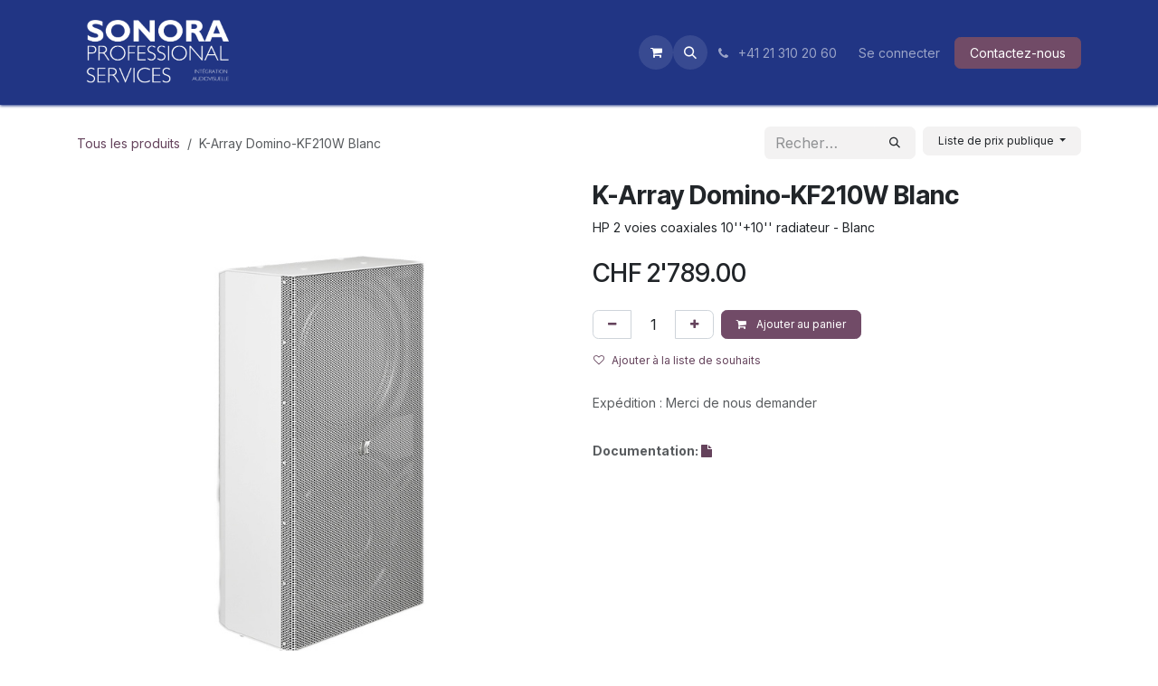

--- FILE ---
content_type: text/html; charset=utf-8
request_url: https://www.sonora.ch/shop/kf210w-k-array-domino-kf210w-blanc-3766
body_size: 9381
content:

        

<!DOCTYPE html>
        
<html lang="fr-CH" data-website-id="1" data-main-object="product.template(3766,)" data-add2cart-redirect="1">
    <head>
        <meta charset="utf-8"/>
        <meta http-equiv="X-UA-Compatible" content="IE=edge"/>
        <meta name="viewport" content="width=device-width, initial-scale=1"/>
        <meta name="generator" content="Odoo"/>
        <meta name="description" content="HP 2 voies coaxiales 10&#39;&#39;+10&#39;&#39; radiateur - Blanc"/>
            
        <meta property="og:type" content="website"/>
        <meta property="og:title" content="K-Array Domino-KF210W Blanc"/>
        <meta property="og:site_name" content="Sonora"/>
        <meta property="og:url" content="https://www.sonora.ch/shop/kf210w-k-array-domino-kf210w-blanc-3766"/>
        <meta property="og:image" content="https://www.sonora.ch/web/image/product.template/3766/image_1024?unique=2b13210"/>
        <meta property="og:description" content="HP 2 voies coaxiales 10&#39;&#39;+10&#39;&#39; radiateur - Blanc"/>
            
        <meta name="twitter:card" content="summary_large_image"/>
        <meta name="twitter:title" content="K-Array Domino-KF210W Blanc"/>
        <meta name="twitter:image" content="https://www.sonora.ch/web/image/product.template/3766/image_1024?unique=2b13210"/>
        <meta name="twitter:description" content="HP 2 voies coaxiales 10&#39;&#39;+10&#39;&#39; radiateur - Blanc"/>
        
        <link rel="canonical" href="https://www.sonora.ch/shop/kf210w-k-array-domino-kf210w-blanc-3766"/>
        
        <link rel="preconnect" href="https://fonts.gstatic.com/" crossorigin=""/>
        <title>K-Array Domino-KF210W Blanc | Sonora</title>
        <link type="image/x-icon" rel="shortcut icon" href="/web/image/website/1/favicon?unique=df7906a"/>
        <link rel="preload" href="/web/static/src/libs/fontawesome/fonts/fontawesome-webfont.woff2?v=4.7.0" as="font" crossorigin=""/>
        <link type="text/css" rel="stylesheet" href="/web/assets/1/ea4a92b/web.assets_frontend.min.css"/>
        <script id="web.layout.odooscript" type="text/javascript">
            var odoo = {
                csrf_token: "f24f2eefeccdc5b9f57834421a304113a3921406o1800658644",
                debug: "",
            };
        </script>
        <script type="text/javascript">
            odoo.__session_info__ = {"is_admin": false, "is_system": false, "is_public": true, "is_internal_user": false, "is_website_user": true, "uid": null, "is_frontend": true, "profile_session": null, "profile_collectors": null, "profile_params": null, "show_effect": true, "currencies": {"5": {"symbol": "CHF", "position": "before", "digits": [69, 2]}, "1": {"symbol": "\u20ac", "position": "after", "digits": [69, 2]}}, "quick_login": true, "bundle_params": {"lang": "fr_CH", "website_id": 1}, "test_mode": false, "websocket_worker_version": "18.0-7", "translationURL": "/website/translations", "cache_hashes": {"translations": "dc41e9933dbd947586dd81fd4d13839678f6c5e0"}, "geoip_country_code": "US", "geoip_phone_code": 1, "lang_url_code": "fr_CH"};
            if (!/(^|;\s)tz=/.test(document.cookie)) {
                const userTZ = Intl.DateTimeFormat().resolvedOptions().timeZone;
                document.cookie = `tz=${userTZ}; path=/`;
            }
        </script>
        <script type="text/javascript" defer="defer" src="/web/assets/1/eb926d6/web.assets_frontend_minimal.min.js" onerror="__odooAssetError=1"></script>
        <script type="text/javascript" defer="defer" data-src="/web/assets/1/2d830b3/web.assets_frontend_lazy.min.js" onerror="__odooAssetError=1"></script>
        
        
    </head>
    <body>



        <div id="wrapwrap" class="   ">
            <a class="o_skip_to_content btn btn-primary rounded-0 visually-hidden-focusable position-absolute start-0" href="#wrap">Se rendre au contenu</a>
                <header id="top" data-anchor="true" data-name="Header" data-extra-items-toggle-aria-label="Bouton d&#39;éléments supplémentaires" class="   o_header_standard" style=" ">
                    
    <nav data-name="Navbar" aria-label="Main" class="navbar navbar-expand-lg navbar-light o_colored_level o_cc d-none d-lg-block shadow-sm ">
        

            <div id="o_main_nav" class="o_main_nav container">
                
    <a data-name="Navbar Logo" href="/" class="navbar-brand logo me-4">
            
            <span role="img" aria-label="Logo of Sonora" title="Sonora"><img src="/web/image/website/1/logo/Sonora?unique=df7906a" class="img img-fluid" width="95" height="40" alt="Sonora" loading="lazy"/></span>
        </a>
    
                
    <ul role="menu" id="top_menu" class="nav navbar-nav top_menu o_menu_loading mx-auto">
        
    
    <li role="presentation" class="nav-item">
        <a role="menuitem" href="/" class="nav-link ">
            <span>Accueil</span>
        </a>
    </li>
    <li role="presentation" class="nav-item">
        <a role="menuitem" href="/shop" class="nav-link ">
            <span>Boutique</span>
        </a>
    </li>
    <li role="presentation" class="nav-item">
        <a role="menuitem" href="/blog" class="nav-link ">
            <span>News</span>
        </a>
    </li>
    <li role="presentation" class="nav-item">
        <a role="menuitem" href="/" class="nav-link ">
            <span>Nos installations</span>
        </a>
    </li>
    <li role="presentation" class="nav-item">
        <a role="menuitem" href="/nos-certifications-1" class="nav-link ">
            <span>Nos certifications</span>
        </a>
    </li>
                
    </ul>
                
                <ul class="navbar-nav align-items-center gap-2 flex-shrink-0 justify-content-end ps-3">
                    
        
            <li class=" divider d-none"></li> 
            <li class="o_wsale_my_cart  ">
                <a href="/shop/cart" aria-label="Panier eCommerce" class="o_navlink_background btn position-relative rounded-circle p-1 text-center text-reset">
                    <div class="">
                        <i class="fa fa-shopping-cart fa-stack"></i>
                        <sup class="my_cart_quantity badge bg-primary position-absolute top-0 end-0 mt-n1 me-n1 rounded-pill d-none" data-order-id="">0</sup>
                    </div>
                </a>
            </li>
        
        
            <li class="o_wsale_my_wish d-none  o_wsale_my_wish_hide_empty">
                <a href="/shop/wishlist" class="o_navlink_background btn position-relative rounded-circle p-1 text-center text-reset">
                    <div class="">
                        <i class="fa fa-1x fa-heart fa-stack"></i>
                        <sup class="my_wish_quantity o_animate_blink badge bg-primary position-absolute top-0 end-0 mt-n1 me-n1 rounded-pill">0</sup>
                    </div>
                </a>
            </li>
        
                    
        <li class="">
                <div class="modal fade css_editable_mode_hidden" id="o_search_modal" aria-hidden="true" tabindex="-1">
                    <div class="modal-dialog modal-lg pt-5">
                        <div class="modal-content mt-5">
    <form method="get" class="o_searchbar_form s_searchbar_input " action="/website/search" data-snippet="s_searchbar_input">
            <div role="search" class="input-group input-group-lg">
        <input type="search" name="search" class="search-query form-control oe_search_box border border-end-0 p-3 border-0 bg-light" placeholder="Recherche…" value="" data-search-type="all" data-limit="5" data-display-image="true" data-display-description="true" data-display-extra-link="true" data-display-detail="true" data-order-by="name asc"/>
        <button type="submit" aria-label="Rechercher" title="Rechercher" class="btn oe_search_button border border-start-0 px-4 bg-o-color-4">
            <i class="oi oi-search"></i>
        </button>
    </div>

            <input name="order" type="hidden" class="o_search_order_by oe_unremovable" value="name asc"/>
            
    
        </form>
                        </div>
                    </div>
                </div>
                <a data-bs-target="#o_search_modal" data-bs-toggle="modal" role="button" title="Rechercher" href="#" class="btn rounded-circle p-1 lh-1 o_navlink_background text-reset o_not_editable">
                    <i class="oi oi-search fa-stack lh-lg"></i>
                </a>
        </li>
                    
        <li class="">
                <div data-name="Text" class="s_text_block ">
                    <a href="tel:+41213102060" class="nav-link o_nav-link_secondary p-2">
                        <i class="fa fa-1x fa-fw fa-phone me-1"></i>
                        <span class="o_force_ltr"><small>+41&nbsp;21 310 20 60</small></span></a>
                </div>
        </li>
                    
                    
                    
            <li class=" o_no_autohide_item">
                <a href="/web/login" class="o_nav_link_btn nav-link border px-3">Se connecter</a>
            </li>
                    
        
        
                    
        <div class="oe_structure oe_structure_solo ">
            <section class="s_text_block o_colored_level oe_unremovable oe_unmovable" data-snippet="s_text_block" data-name="Text" style="background-color: rgb(33, 53, 132);">
                <div class="container">
                    <a href="/contact" class="_cta btn btn-primary oe_unremovable btn_ca" data-bs-original-title="" title="">Contactez-nous<font style="background-color: rgb(33, 53, 132);">​</font></a>
                </div>
            </section>
        </div>
                </ul>
            </div>
        
    </nav>
    <nav data-name="Navbar" aria-label="Mobile" class="navbar  navbar-light o_colored_level o_cc o_header_mobile d-block d-lg-none shadow-sm ">
        

        <div class="o_main_nav container flex-wrap justify-content-between">
            
    <a data-name="Navbar Logo" href="/" class="navbar-brand logo ">
            
            <span role="img" aria-label="Logo of Sonora" title="Sonora"><img src="/web/image/website/1/logo/Sonora?unique=df7906a" class="img img-fluid" width="95" height="40" alt="Sonora" loading="lazy"/></span>
        </a>
    
            <ul class="o_header_mobile_buttons_wrap navbar-nav flex-row align-items-center gap-2 mb-0">
        
            <li class=" divider d-none"></li> 
            <li class="o_wsale_my_cart  ">
                <a href="/shop/cart" aria-label="Panier eCommerce" class="o_navlink_background_hover btn position-relative rounded-circle border-0 p-1 text-reset">
                    <div class="">
                        <i class="fa fa-shopping-cart fa-stack"></i>
                        <sup class="my_cart_quantity badge bg-primary position-absolute top-0 end-0 mt-n1 me-n1 rounded-pill d-none" data-order-id="">0</sup>
                    </div>
                </a>
            </li>
        
        
            <li class="o_wsale_my_wish d-none  o_wsale_my_wish_hide_empty">
                <a href="/shop/wishlist" class="o_navlink_background_hover btn position-relative rounded-circle border-0 p-1 text-reset">
                    <div class="">
                        <i class="fa fa-1x fa-heart fa-stack"></i>
                        <sup class="my_wish_quantity o_animate_blink badge bg-primary position-absolute top-0 end-0 mt-n1 me-n1">0</sup>
                    </div>
                </a>
            </li>
        
                <li class="o_not_editable">
                    <button class="nav-link btn me-auto p-2" type="button" data-bs-toggle="offcanvas" data-bs-target="#top_menu_collapse_mobile" aria-controls="top_menu_collapse_mobile" aria-expanded="false" aria-label="Toggle navigation">
                        <span class="navbar-toggler-icon"></span>
                    </button>
                </li>
            </ul>
            <div id="top_menu_collapse_mobile" class="offcanvas offcanvas-end o_navbar_mobile">
                <div class="offcanvas-header justify-content-end o_not_editable">
                    <button type="button" class="nav-link btn-close" data-bs-dismiss="offcanvas" aria-label="Fermer"></button>
                </div>
                <div class="offcanvas-body d-flex flex-column justify-content-between h-100 w-100">
                    <ul class="navbar-nav">
                        
                        
        <li class="">
    <form method="get" class="o_searchbar_form s_searchbar_input " action="/website/search" data-snippet="s_searchbar_input">
            <div role="search" class="input-group mb-3">
        <input type="search" name="search" class="search-query form-control oe_search_box rounded-start-pill text-bg-light ps-3 border-0 bg-light" placeholder="Recherche…" value="" data-search-type="all" data-limit="0" data-display-image="true" data-display-description="true" data-display-extra-link="true" data-display-detail="true" data-order-by="name asc"/>
        <button type="submit" aria-label="Rechercher" title="Rechercher" class="btn oe_search_button rounded-end-pill bg-o-color-3 pe-3">
            <i class="oi oi-search"></i>
        </button>
    </div>

            <input name="order" type="hidden" class="o_search_order_by oe_unremovable" value="name asc"/>
            
    
        </form>
        </li>
                        
    <ul role="menu" class="nav navbar-nav top_menu  ">
        

                            
    <li role="presentation" class="nav-item">
        <a role="menuitem" href="/" class="nav-link ">
            <span>Accueil</span>
        </a>
    </li>
    <li role="presentation" class="nav-item">
        <a role="menuitem" href="/shop" class="nav-link ">
            <span>Boutique</span>
        </a>
    </li>
    <li role="presentation" class="nav-item">
        <a role="menuitem" href="/blog" class="nav-link ">
            <span>News</span>
        </a>
    </li>
    <li role="presentation" class="nav-item">
        <a role="menuitem" href="/" class="nav-link ">
            <span>Nos installations</span>
        </a>
    </li>
    <li role="presentation" class="nav-item">
        <a role="menuitem" href="/nos-certifications-1" class="nav-link ">
            <span>Nos certifications</span>
        </a>
    </li>
                        
    </ul>
                        
        <li class="">
                <div data-name="Text" class="s_text_block mt-2 border-top pt-2 o_border_contrast">
                    <a href="tel:+41213102060" class="nav-link o_nav-link_secondary p-2">
                        <i class="fa fa-1x fa-fw fa-phone me-1"></i>
                        <span class="o_force_ltr"><small>+41&nbsp;21 310 20 60</small></span></a>
                </div>
        </li>
                        
                    </ul>
                    <ul class="navbar-nav gap-2 mt-3 w-100">
                        
                        
            <li class=" o_no_autohide_item">
                <a href="/web/login" class="nav-link o_nav_link_btn w-100 border text-center">Se connecter</a>
            </li>
                        
        
        
                        
        <div class="oe_structure oe_structure_solo ">
            <section class="s_text_block o_colored_level oe_unremovable oe_unmovable" data-snippet="s_text_block" data-name="Text" style="background-color: rgb(33, 53, 132);">
                <div class="container">
                    <a href="/contact" class="_cta btn btn-primary oe_unremovable btn_ca w-100" data-bs-original-title="" title="">Contactez-nous<font style="background-color: rgb(33, 53, 132);">​</font></a>
                </div>
            </section>
        </div>
                    </ul>
                </div>
            </div>
        </div>
    
    </nav>
    
        </header>
                <main>
                    
            <div itemscope="itemscope" itemtype="http://schema.org/Product" id="wrap" class="js_sale o_wsale_product_page ecom-zoomable zoomodoo-next" data-ecom-zoom-auto="1">
                <div class="oe_structure oe_empty oe_structure_not_nearest" id="oe_structure_website_sale_product_1" data-editor-message="DÉPOSEZ DES BLOCS DE CONSTRUCTION ICI POUR LES RENDRE DISPONIBLES POUR TOUS LES PRODUITS"></div>
                <section id="product_detail" class="oe_website_sale container my-3 my-lg-4 " data-view-track="1" data-product-tracking-info="{&#34;item_id&#34;: &#34;2000000094526&#34;, &#34;item_name&#34;: &#34;K-Array Domino-KF210W Blanc&#34;, &#34;item_category&#34;: &#34;K-Array&#34;, &#34;currency&#34;: &#34;CHF&#34;, &#34;price&#34;: 2789.0}">
                    <div class="row align-items-center">
                        <div class="col d-flex align-items-center order-1 order-lg-0">
                            <ol class="o_wsale_breadcrumb breadcrumb p-0 mb-4 m-lg-0">
                                <li class="o_not_editable breadcrumb-item d-none d-lg-inline-block">
                                    <a href="/shop">
                                        <i class="oi oi-chevron-left d-lg-none me-1" role="presentation"></i>Tous les produits
                                    </a>
                                </li>
                                <li class="o_not_editable breadcrumb-item d-lg-none">
                                    <a class="py-2 py-lg-0" href="/shop">
                                        <i class="oi oi-chevron-left me-1" role="presentation"></i>Tous les produits
                                    </a>
                                </li>
                                <li class="breadcrumb-item d-none d-lg-inline-block active">
                                    <span>K-Array Domino-KF210W Blanc</span>
                                </li>
                            </ol>
                        </div>
                        <div class="col-lg-4 d-flex align-items-center">
                            <div class="d-flex justify-content-between w-100">
    <form method="get" class="o_searchbar_form s_searchbar_input o_wsale_products_searchbar_form me-auto flex-grow-1 mb-4 mb-lg-0" action="/shop" data-snippet="s_searchbar_input">
            <div role="search" class="input-group me-sm-2">
        <input type="search" name="search" class="search-query form-control oe_search_box border-0 text-bg-light border-0 bg-light" placeholder="Recherche…" data-search-type="products" data-limit="5" data-display-image="true" data-display-description="true" data-display-extra-link="true" data-display-detail="true" data-order-by="name asc"/>
        <button type="submit" aria-label="Rechercher" title="Rechercher" class="btn oe_search_button btn btn-light">
            <i class="oi oi-search"></i>
        </button>
    </div>

            <input name="order" type="hidden" class="o_search_order_by oe_unremovable" value="name asc"/>
            
        
        </form>
        <div class="o_pricelist_dropdown dropdown d-lg-inline ms-2">
            
                <a role="button" href="#" data-bs-toggle="dropdown" class="dropdown-toggle btn btn-light">
                    Liste de prix publique
                </a>
                <div class="dropdown-menu" role="menu">
                        <a role="menuitem" class="dropdown-item" href="/shop/change_pricelist/1">
                            <span class="switcher_pricelist small" data-pl_id="1">Liste de prix publique</span>
                        </a>
                        <a role="menuitem" class="dropdown-item" href="/shop/change_pricelist/3">
                            <span class="switcher_pricelist small" data-pl_id="3">Liste de prix DAL</span>
                        </a>
                </div>
            
        </div>
                            </div>
                        </div>
                    </div>
                    <div class="row" id="product_detail_main" data-name="Product Page" data-image_width="50_pc" data-image_layout="carousel">
                        <div class="col-lg-6 mt-lg-4 o_wsale_product_images position-relative" data-image-amount="3">
        <div id="o-carousel-product" data-bs-ride="true" class="o_carousel_not_single carousel slide position-sticky mb-3 overflow-hidden" data-name="Carrousel de produits">
            <div class="o_carousel_product_outer carousel-outer position-relative d-flex align-items-center w-100 overflow-hidden">
                <span class="o_ribbon d-none z-1" style=""></span>
                <div class="carousel-inner h-100">
                        <div class="carousel-item h-100 text-center active">
        <div class="d-flex align-items-center justify-content-center h-100 oe_unmovable"><img src="/web/image/product.product/4100/image_1024/%5BKF210W%5D%20K-Array%20Domino-KF210W%20Blanc?unique=2b13210" class="img img-fluid oe_unmovable product_detail_img w-100 mh-100" alt="K-Array Domino-KF210W Blanc" loading="lazy"/></div>
                        </div>
                        <div class="carousel-item h-100 text-center">
        <div class="d-flex align-items-center justify-content-center h-100 oe_unmovable"><img src="/web/image/product.image/4417/image_1024/K-Array%20Domino-KF210W%20Blanc?unique=abcea33" class="img img-fluid oe_unmovable product_detail_img w-100 mh-100" alt="K-Array Domino-KF210W Blanc" loading="lazy"/></div>
                        </div>
                        <div class="carousel-item h-100 text-center">
        <div class="d-flex align-items-center justify-content-center h-100 oe_unmovable"><img src="/web/image/product.image/4418/image_1024/K-Array%20Domino-KF210W%20Blanc?unique=abcea33" class="img img-fluid oe_unmovable product_detail_img w-100 mh-100" alt="K-Array Domino-KF210W Blanc" data-zoom="1" data-zoom-image="/web/image/product.image/4418/image_1920/K-Array%20Domino-KF210W%20Blanc?unique=abcea33" loading="lazy"/></div>
                        </div>
                </div>
                    <a class="carousel-control-prev" href="#o-carousel-product" role="button" data-bs-slide="prev">
                        <i class="oi oi-chevron-left oe_unmovable border bg-white text-900" role="img" aria-label="Précédent" title="Précédent"></i>
                    </a>
                    <a class="carousel-control-next" href="#o-carousel-product" role="button" data-bs-slide="next">
                        <i class="oi oi-chevron-right oe_unmovable border bg-white text-900" role="img" aria-label="Suivant" title="Suivant"></i>
                    </a>
            </div>
        <div class="o_carousel_product_indicators pt-2 overflow-hidden">
            <ol class="carousel-indicators  position-static pt-2 pt-lg-0 mx-auto my-0">
                <li data-bs-target="#o-carousel-product" class="align-top position-relative active" data-bs-slide-to="0">
                    <div><img src="/web/image/product.product/4100/image_128/%5BKF210W%5D%20K-Array%20Domino-KF210W%20Blanc?unique=2b13210" class="img o_image_64_cover" alt="K-Array Domino-KF210W Blanc" loading="lazy"/></div>
                </li><li data-bs-target="#o-carousel-product" class="align-top position-relative " data-bs-slide-to="1">
                    <div><img src="/web/image/product.image/4417/image_128/K-Array%20Domino-KF210W%20Blanc?unique=abcea33" class="img o_image_64_cover" alt="K-Array Domino-KF210W Blanc" loading="lazy"/></div>
                </li><li data-bs-target="#o-carousel-product" class="align-top position-relative " data-bs-slide-to="2">
                    <div><img src="/web/image/product.image/4418/image_128/K-Array%20Domino-KF210W%20Blanc?unique=abcea33" class="img o_image_64_cover" alt="K-Array Domino-KF210W Blanc" loading="lazy"/></div>
                </li>
            </ol>
        </div>
        </div>
                        </div>
                        <div id="product_details" class="col-lg-6 mt-md-4">
                            <h1 itemprop="name">K-Array Domino-KF210W Blanc</h1>
                            <span itemprop="url" style="display:none;">https://www.sonora.ch/shop/kf210w-k-array-domino-kf210w-blanc-3766</span>
                            <span itemprop="image" style="display:none;">https://www.sonora.ch/web/image/product.template/3766/image_1920?unique=2b13210</span>
                            <div class="oe_structure" placeholder="Une description détaillée et formatée pour promouvoir votre produit sur cette page. Utilisez &#39;/&#39; pour découvrir d&#39;autres fonctionnalités."><p>HP 2 voies coaxiales 10''+10'' radiateur - Blanc</p></div>
                            <form action="/shop/cart/update" method="POST">
                                <input type="hidden" name="csrf_token" value="f24f2eefeccdc5b9f57834421a304113a3921406o1800658644"/>
                                <div class="js_product js_main_product mb-3">
                                    <div>
        <div itemprop="offers" itemscope="itemscope" itemtype="http://schema.org/Offer" class="product_price mt-2 mb-3 d-inline-block ">
            <h3 class="css_editable_mode_hidden">
                <span class="oe_price" style="white-space: nowrap;" data-oe-type="monetary" data-oe-expression="combination_info[&#39;price&#39;]">CHF <span class="oe_currency_value">2&#39;789.00</span></span>
                <span itemprop="price" style="display:none;">2789.0</span>
                <span itemprop="priceCurrency" style="display:none;">CHF</span>
                <span style="text-decoration: line-through; white-space: nowrap;" itemprop="listPrice" class="text-muted oe_default_price ms-1 h5 d-none" data-oe-type="monetary" data-oe-expression="combination_info[&#39;list_price&#39;]">CHF <span class="oe_currency_value">2&#39;789.00</span></span>
            </h3>
        </div>
        <div id="product_unavailable" class="d-none">
            <h3 class="fst-italic">Prix sur demande</h3>
        </div>
                                    </div>
                                    
                                        <input type="hidden" class="product_id" name="product_id" value="4100"/>
                                        <input type="hidden" class="product_template_id" name="product_template_id" value="3766"/>
                                        <input type="hidden" class="product_category_id" name="product_category_id" value="405"/>
        <ul class="list-unstyled js_add_cart_variants mb-0 flex-column" data-attribute_exclusions="{&#34;exclusions&#34;: {}, &#34;archived_combinations&#34;: [], &#34;parent_exclusions&#34;: {}, &#34;parent_combination&#34;: [], &#34;parent_product_name&#34;: null, &#34;mapped_attribute_names&#34;: {}}">
        </ul>
                                    
                                    <p class="css_not_available_msg alert alert-warning">Cette combinaison n'existe pas.</p>
                                    <div id="o_wsale_cta_wrapper" class="d-flex flex-wrap align-items-center">
                                        
            <div contenteditable="false" class="css_quantity input-group d-inline-flex me-2 mb-2 align-middle">
                <a class="btn btn-link js_add_cart_json" aria-label="Supprimer" title="Supprimer" href="#">
                    <i class="fa fa-minus"></i>
                </a>
                <input type="text" class="form-control quantity text-center" data-min="1" name="add_qty" value="1"/>
                <a class="btn btn-link float_left js_add_cart_json" aria-label="Ajouter" title="Ajouter" href="#">
                    <i class="fa fa-plus"></i>
                </a>
            </div>
                                        <div id="add_to_cart_wrap" class="d-inline-flex align-items-center mb-2 me-auto">
                                            <a data-animation-selector=".o_wsale_product_images" role="button" id="add_to_cart" href="#" class="btn btn-primary js_check_product a-submit flex-grow-1" data-subscription-plan-id="">
                                                <i class="fa fa-shopping-cart me-2"></i>
                                                Ajouter au panier
                                            </a>
                                        </div>
                                        <div id="product_option_block" class="d-flex flex-wrap w-100">
            
                <button type="button" role="button" class="btn btn-link px-0 pe-3 o_add_wishlist_dyn" data-action="o_wishlist" title="Ajouter à la liste de souhaits" data-product-template-id="3766" data-product-product-id="4100">
                    <i class="fa fa-heart-o me-2" role="img" aria-label="Add to wishlist"></i>Ajouter à la liste de souhaits
                </button>
            </div>
                                    </div>
            <div class="availability_messages o_not_editable"></div>
        <div class="o_product_tags o_field_tags d-flex flex-wrap align-items-center gap-2 mb-2 mt-1">
        </div>
                                </div>
                            </form>
                            <div id="contact_us_wrapper" class="d-none oe_structure oe_structure_solo ">
                                <section class="s_text_block" data-snippet="s_text_block" data-name="Text">
                                    <div class="container">
                                        <a class="btn btn-primary btn_cta" href="/contact">
                                            Contactez-nous
                                        </a>
                                    </div>
                                </section>
                            </div>
                            <div id="o_product_terms_and_share" class="d-flex justify-content-between flex-column flex-md-row align-items-md-end gap-3 mb-3">
    <p class="text-muted mb-0"><a href="/terms" data-bs-original-title="" title=""></a>Expédition :&nbsp;Merci de nous demander<br/></p>
            <div data-snippet="s_share" data-name="Share" class="s_share text-start o_no_link_popover">
                <h4 class="s_share_title d-none o_default_snippet_text">Partager</h4>
                <a href="https://www.facebook.com/sharer/sharer.php?u={url}" target="_blank" aria-label="Facebook" class="s_share_facebook">
                    </a>                <a href="mailto:?body={url}&amp;subject={title}" aria-label="E-mail" class="s_share_email">
                    
                </a>
            </div></div>
            <input id="wsale_user_email" type="hidden" value=""/>
                <hr/>
                <p class="text-muted">
                        <b>Documentation: </b>
                            <a target="_blank" href="/web/content/product.template/3766/x_studio_documentation?download=1">
                                <i class="fa fa-file"></i>
                            </a>
                        <br/>
                </p>
                        </div>
                    </div>
                </section>
                
                <div class="oe_structure oe_empty oe_structure_not_nearest mt16" id="oe_structure_website_sale_product_2" data-editor-message="DÉPOSEZ DES BLOCS DE CONSTRUCTION ICI POUR LES RENDRE DISPONIBLES POUR TOUS LES PRODUITS"></div>
            </div>
        
        <div id="o_shared_blocks" class="oe_unremovable"></div>
                </main>
                <footer id="bottom" data-anchor="true" data-name="Footer" class="o_footer o_colored_level o_cc ">
                    <div id="footer" class="oe_structure oe_structure_solo">
      <section class="s_text_block pt40 pb16" data-snippet="s_text_block" data-name="Text" data-bs-original-title="" title="" aria-describedby="tooltip438376">
        <div class="container">
          <div class="row">
            <div class="col-lg-2 pt24 pb24">
              <h5 class="mb-3">Liens utiles</h5>
              <ul class="list-unstyled">
                <li>
                  <a href="/">Accueil</a>
                </li>
                <li>
                  <a href="#">À propos</a>
                </li>
                <li>
                  <a href="#">Produits</a>
                </li>
                <li>
                  <a href="#">Services</a>
                </li>
                <li>
                  <a href="#">Légal</a>
                </li>
                <li>
                  <a href="/contactus">Contactez-nous</a>
                </li>
              </ul>
            </div>
            <div class="col-lg-5 pt24 pb24">
              <h5 class="mb-3">À propos</h5>
              <p>Nous sommes une équipe de passionnés dont le but est d'améliorer la vie de chacun grâce à des produits disruptifs. Nous fabriquons d'excellents produits pour résoudre vos problèmes commerciaux.
<br/><br/>Nos produits sont conçus pour les petites et moyennes entreprises désireuses d'optimiser leurs performances.</p>
            </div>
            <div id="connect" class="col-lg-4 offset-lg-1 pt24 pb24 o_colored_level">
              <h5 class="mb-3">Rejoignez-nous</h5>
              <ul class="list-unstyled">
                <li>
                  <i class="fa fa-comment fa-fw me-2"></i>
                  
                    <a href="/contactus" data-bs-original-title="" title="">Contactez-nous</a>
                  
                </li>
                <li data-bs-original-title="" title="" aria-describedby="tooltip526619">
                  <i class="fa fa-envelope fa-fw me-2"></i>
                  
                    <a href="https://vente@sonora.ch" data-bs-original-title="" title="">vente@sonora.ch</a><font style="background-color: rgb(33, 53, 132);">​</font>
                  
                </li>
                <li data-bs-original-title="" title="" aria-describedby="tooltip696736">
                  <i class="fa fa-phone fa-fw me-2"></i>
                  <span class="o_force_ltr">
                    <a href="tel:+41213102060" data-bs-original-title="" title="">+41213102060</a>
                  </span>
                </li>
              </ul>
              <div class="s_social_media text-start o_not_editable" data-snippet="s_social_media" data-name="Social Media">
                <h5 class="s_social_media_title d-none">Suivez-nous</h5>
<a href="/" class="text-800">
                  <i class="fa fa-home rounded-circle shadow-sm o_editable_media"></i>
                </a>
</div>
            </div>
          </div>
        </div>
      </section>
    </div>
  <div class="o_footer_copyright o_colored_level o_cc" data-name="Copyright">
                        <div class="container py-3">
                            <div class="row">
                                <div class="col-sm text-center text-sm-start text-muted">
                                    <span class="o_footer_copyright_name me-2">Copyright © Sonora Professional Services</span>
        
        
                                </div>
                                <div class="col-sm text-center text-sm-end o_not_editable">
        <div class="o_brand_promotion">
        Créé avec 
            <a target="_blank" class="badge text-bg-light" href="http://www.odoo.com?utm_source=db&amp;utm_medium=website">
                <img alt="Odoo" src="/web/static/img/odoo_logo_tiny.png" width="62" height="20" style="width: auto; height: 1em; vertical-align: baseline;" loading="lazy"/>
            </a>
        - 
                    Le #1 <a target="_blank" href="http://www.odoo.com/app/ecommerce?utm_source=db&amp;utm_medium=website">Open Source eCommerce</a>
                
        </div>
                                </div>
                            </div>
                        </div>
                    </div>
                </footer>
            </div>
            <script id="tracking_code" async="async" src="https://www.googletagmanager.com/gtag/js?id=G-N52FGNMGCN"></script>
            <script id="tracking_code_config">
                window.dataLayer = window.dataLayer || [];
                function gtag(){dataLayer.push(arguments);}
                gtag('consent', 'default', {
                    'ad_storage': 'denied',
                    'ad_user_data': 'denied',
                    'ad_personalization': 'denied',
                    'analytics_storage': 'denied',
                });
                gtag('js', new Date());
                gtag('config', 'G-N52FGNMGCN');
                function allConsentsGranted() {
                    gtag('consent', 'update', {
                        'ad_storage': 'granted',
                        'ad_user_data': 'granted',
                        'ad_personalization': 'granted',
                        'analytics_storage': 'granted',
                    });
                }
                    allConsentsGranted();
            </script>
            <script id="plausible_script" name="plausible" defer="defer" data-domain="sonora.ch" src="https://plausible.io/js/plausible.js"></script>
        
        </body>
</html>